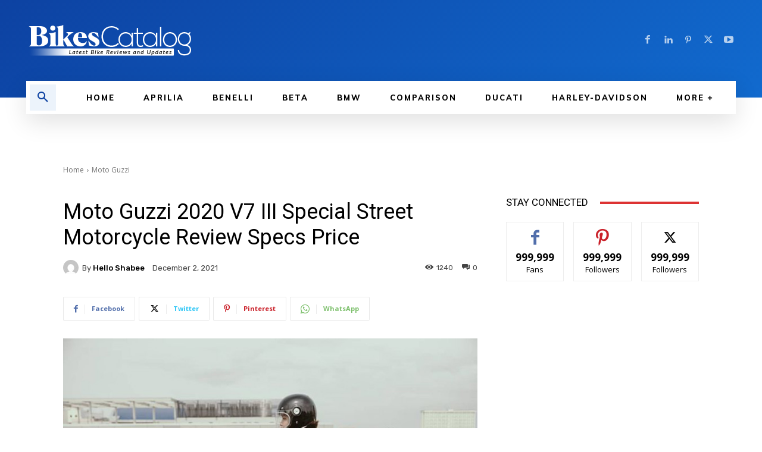

--- FILE ---
content_type: text/html; charset=utf-8
request_url: https://www.google.com/recaptcha/api2/aframe
body_size: 266
content:
<!DOCTYPE HTML><html><head><meta http-equiv="content-type" content="text/html; charset=UTF-8"></head><body><script nonce="OZQi3EtQy2D8H2znmaglHQ">/** Anti-fraud and anti-abuse applications only. See google.com/recaptcha */ try{var clients={'sodar':'https://pagead2.googlesyndication.com/pagead/sodar?'};window.addEventListener("message",function(a){try{if(a.source===window.parent){var b=JSON.parse(a.data);var c=clients[b['id']];if(c){var d=document.createElement('img');d.src=c+b['params']+'&rc='+(localStorage.getItem("rc::a")?sessionStorage.getItem("rc::b"):"");window.document.body.appendChild(d);sessionStorage.setItem("rc::e",parseInt(sessionStorage.getItem("rc::e")||0)+1);localStorage.setItem("rc::h",'1769091881050');}}}catch(b){}});window.parent.postMessage("_grecaptcha_ready", "*");}catch(b){}</script></body></html>